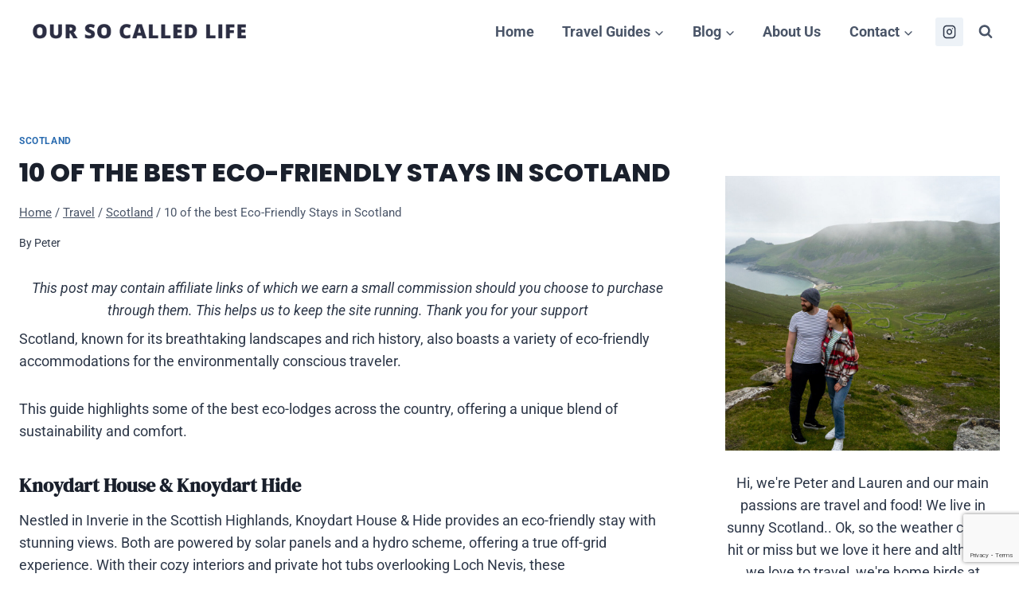

--- FILE ---
content_type: text/html; charset=utf-8
request_url: https://www.google.com/recaptcha/api2/anchor?ar=1&k=6Le-lyYqAAAAALIjzyb4pPUI-jDMQnANceaN17H8&co=aHR0cHM6Ly93d3cub3Vyc29jYWxsZWRsaWZlLmNvLnVrOjQ0Mw..&hl=en&v=9TiwnJFHeuIw_s0wSd3fiKfN&size=invisible&anchor-ms=20000&execute-ms=30000&cb=z39iasf12j38
body_size: 48306
content:
<!DOCTYPE HTML><html dir="ltr" lang="en"><head><meta http-equiv="Content-Type" content="text/html; charset=UTF-8">
<meta http-equiv="X-UA-Compatible" content="IE=edge">
<title>reCAPTCHA</title>
<style type="text/css">
/* cyrillic-ext */
@font-face {
  font-family: 'Roboto';
  font-style: normal;
  font-weight: 400;
  font-stretch: 100%;
  src: url(//fonts.gstatic.com/s/roboto/v48/KFO7CnqEu92Fr1ME7kSn66aGLdTylUAMa3GUBHMdazTgWw.woff2) format('woff2');
  unicode-range: U+0460-052F, U+1C80-1C8A, U+20B4, U+2DE0-2DFF, U+A640-A69F, U+FE2E-FE2F;
}
/* cyrillic */
@font-face {
  font-family: 'Roboto';
  font-style: normal;
  font-weight: 400;
  font-stretch: 100%;
  src: url(//fonts.gstatic.com/s/roboto/v48/KFO7CnqEu92Fr1ME7kSn66aGLdTylUAMa3iUBHMdazTgWw.woff2) format('woff2');
  unicode-range: U+0301, U+0400-045F, U+0490-0491, U+04B0-04B1, U+2116;
}
/* greek-ext */
@font-face {
  font-family: 'Roboto';
  font-style: normal;
  font-weight: 400;
  font-stretch: 100%;
  src: url(//fonts.gstatic.com/s/roboto/v48/KFO7CnqEu92Fr1ME7kSn66aGLdTylUAMa3CUBHMdazTgWw.woff2) format('woff2');
  unicode-range: U+1F00-1FFF;
}
/* greek */
@font-face {
  font-family: 'Roboto';
  font-style: normal;
  font-weight: 400;
  font-stretch: 100%;
  src: url(//fonts.gstatic.com/s/roboto/v48/KFO7CnqEu92Fr1ME7kSn66aGLdTylUAMa3-UBHMdazTgWw.woff2) format('woff2');
  unicode-range: U+0370-0377, U+037A-037F, U+0384-038A, U+038C, U+038E-03A1, U+03A3-03FF;
}
/* math */
@font-face {
  font-family: 'Roboto';
  font-style: normal;
  font-weight: 400;
  font-stretch: 100%;
  src: url(//fonts.gstatic.com/s/roboto/v48/KFO7CnqEu92Fr1ME7kSn66aGLdTylUAMawCUBHMdazTgWw.woff2) format('woff2');
  unicode-range: U+0302-0303, U+0305, U+0307-0308, U+0310, U+0312, U+0315, U+031A, U+0326-0327, U+032C, U+032F-0330, U+0332-0333, U+0338, U+033A, U+0346, U+034D, U+0391-03A1, U+03A3-03A9, U+03B1-03C9, U+03D1, U+03D5-03D6, U+03F0-03F1, U+03F4-03F5, U+2016-2017, U+2034-2038, U+203C, U+2040, U+2043, U+2047, U+2050, U+2057, U+205F, U+2070-2071, U+2074-208E, U+2090-209C, U+20D0-20DC, U+20E1, U+20E5-20EF, U+2100-2112, U+2114-2115, U+2117-2121, U+2123-214F, U+2190, U+2192, U+2194-21AE, U+21B0-21E5, U+21F1-21F2, U+21F4-2211, U+2213-2214, U+2216-22FF, U+2308-230B, U+2310, U+2319, U+231C-2321, U+2336-237A, U+237C, U+2395, U+239B-23B7, U+23D0, U+23DC-23E1, U+2474-2475, U+25AF, U+25B3, U+25B7, U+25BD, U+25C1, U+25CA, U+25CC, U+25FB, U+266D-266F, U+27C0-27FF, U+2900-2AFF, U+2B0E-2B11, U+2B30-2B4C, U+2BFE, U+3030, U+FF5B, U+FF5D, U+1D400-1D7FF, U+1EE00-1EEFF;
}
/* symbols */
@font-face {
  font-family: 'Roboto';
  font-style: normal;
  font-weight: 400;
  font-stretch: 100%;
  src: url(//fonts.gstatic.com/s/roboto/v48/KFO7CnqEu92Fr1ME7kSn66aGLdTylUAMaxKUBHMdazTgWw.woff2) format('woff2');
  unicode-range: U+0001-000C, U+000E-001F, U+007F-009F, U+20DD-20E0, U+20E2-20E4, U+2150-218F, U+2190, U+2192, U+2194-2199, U+21AF, U+21E6-21F0, U+21F3, U+2218-2219, U+2299, U+22C4-22C6, U+2300-243F, U+2440-244A, U+2460-24FF, U+25A0-27BF, U+2800-28FF, U+2921-2922, U+2981, U+29BF, U+29EB, U+2B00-2BFF, U+4DC0-4DFF, U+FFF9-FFFB, U+10140-1018E, U+10190-1019C, U+101A0, U+101D0-101FD, U+102E0-102FB, U+10E60-10E7E, U+1D2C0-1D2D3, U+1D2E0-1D37F, U+1F000-1F0FF, U+1F100-1F1AD, U+1F1E6-1F1FF, U+1F30D-1F30F, U+1F315, U+1F31C, U+1F31E, U+1F320-1F32C, U+1F336, U+1F378, U+1F37D, U+1F382, U+1F393-1F39F, U+1F3A7-1F3A8, U+1F3AC-1F3AF, U+1F3C2, U+1F3C4-1F3C6, U+1F3CA-1F3CE, U+1F3D4-1F3E0, U+1F3ED, U+1F3F1-1F3F3, U+1F3F5-1F3F7, U+1F408, U+1F415, U+1F41F, U+1F426, U+1F43F, U+1F441-1F442, U+1F444, U+1F446-1F449, U+1F44C-1F44E, U+1F453, U+1F46A, U+1F47D, U+1F4A3, U+1F4B0, U+1F4B3, U+1F4B9, U+1F4BB, U+1F4BF, U+1F4C8-1F4CB, U+1F4D6, U+1F4DA, U+1F4DF, U+1F4E3-1F4E6, U+1F4EA-1F4ED, U+1F4F7, U+1F4F9-1F4FB, U+1F4FD-1F4FE, U+1F503, U+1F507-1F50B, U+1F50D, U+1F512-1F513, U+1F53E-1F54A, U+1F54F-1F5FA, U+1F610, U+1F650-1F67F, U+1F687, U+1F68D, U+1F691, U+1F694, U+1F698, U+1F6AD, U+1F6B2, U+1F6B9-1F6BA, U+1F6BC, U+1F6C6-1F6CF, U+1F6D3-1F6D7, U+1F6E0-1F6EA, U+1F6F0-1F6F3, U+1F6F7-1F6FC, U+1F700-1F7FF, U+1F800-1F80B, U+1F810-1F847, U+1F850-1F859, U+1F860-1F887, U+1F890-1F8AD, U+1F8B0-1F8BB, U+1F8C0-1F8C1, U+1F900-1F90B, U+1F93B, U+1F946, U+1F984, U+1F996, U+1F9E9, U+1FA00-1FA6F, U+1FA70-1FA7C, U+1FA80-1FA89, U+1FA8F-1FAC6, U+1FACE-1FADC, U+1FADF-1FAE9, U+1FAF0-1FAF8, U+1FB00-1FBFF;
}
/* vietnamese */
@font-face {
  font-family: 'Roboto';
  font-style: normal;
  font-weight: 400;
  font-stretch: 100%;
  src: url(//fonts.gstatic.com/s/roboto/v48/KFO7CnqEu92Fr1ME7kSn66aGLdTylUAMa3OUBHMdazTgWw.woff2) format('woff2');
  unicode-range: U+0102-0103, U+0110-0111, U+0128-0129, U+0168-0169, U+01A0-01A1, U+01AF-01B0, U+0300-0301, U+0303-0304, U+0308-0309, U+0323, U+0329, U+1EA0-1EF9, U+20AB;
}
/* latin-ext */
@font-face {
  font-family: 'Roboto';
  font-style: normal;
  font-weight: 400;
  font-stretch: 100%;
  src: url(//fonts.gstatic.com/s/roboto/v48/KFO7CnqEu92Fr1ME7kSn66aGLdTylUAMa3KUBHMdazTgWw.woff2) format('woff2');
  unicode-range: U+0100-02BA, U+02BD-02C5, U+02C7-02CC, U+02CE-02D7, U+02DD-02FF, U+0304, U+0308, U+0329, U+1D00-1DBF, U+1E00-1E9F, U+1EF2-1EFF, U+2020, U+20A0-20AB, U+20AD-20C0, U+2113, U+2C60-2C7F, U+A720-A7FF;
}
/* latin */
@font-face {
  font-family: 'Roboto';
  font-style: normal;
  font-weight: 400;
  font-stretch: 100%;
  src: url(//fonts.gstatic.com/s/roboto/v48/KFO7CnqEu92Fr1ME7kSn66aGLdTylUAMa3yUBHMdazQ.woff2) format('woff2');
  unicode-range: U+0000-00FF, U+0131, U+0152-0153, U+02BB-02BC, U+02C6, U+02DA, U+02DC, U+0304, U+0308, U+0329, U+2000-206F, U+20AC, U+2122, U+2191, U+2193, U+2212, U+2215, U+FEFF, U+FFFD;
}
/* cyrillic-ext */
@font-face {
  font-family: 'Roboto';
  font-style: normal;
  font-weight: 500;
  font-stretch: 100%;
  src: url(//fonts.gstatic.com/s/roboto/v48/KFO7CnqEu92Fr1ME7kSn66aGLdTylUAMa3GUBHMdazTgWw.woff2) format('woff2');
  unicode-range: U+0460-052F, U+1C80-1C8A, U+20B4, U+2DE0-2DFF, U+A640-A69F, U+FE2E-FE2F;
}
/* cyrillic */
@font-face {
  font-family: 'Roboto';
  font-style: normal;
  font-weight: 500;
  font-stretch: 100%;
  src: url(//fonts.gstatic.com/s/roboto/v48/KFO7CnqEu92Fr1ME7kSn66aGLdTylUAMa3iUBHMdazTgWw.woff2) format('woff2');
  unicode-range: U+0301, U+0400-045F, U+0490-0491, U+04B0-04B1, U+2116;
}
/* greek-ext */
@font-face {
  font-family: 'Roboto';
  font-style: normal;
  font-weight: 500;
  font-stretch: 100%;
  src: url(//fonts.gstatic.com/s/roboto/v48/KFO7CnqEu92Fr1ME7kSn66aGLdTylUAMa3CUBHMdazTgWw.woff2) format('woff2');
  unicode-range: U+1F00-1FFF;
}
/* greek */
@font-face {
  font-family: 'Roboto';
  font-style: normal;
  font-weight: 500;
  font-stretch: 100%;
  src: url(//fonts.gstatic.com/s/roboto/v48/KFO7CnqEu92Fr1ME7kSn66aGLdTylUAMa3-UBHMdazTgWw.woff2) format('woff2');
  unicode-range: U+0370-0377, U+037A-037F, U+0384-038A, U+038C, U+038E-03A1, U+03A3-03FF;
}
/* math */
@font-face {
  font-family: 'Roboto';
  font-style: normal;
  font-weight: 500;
  font-stretch: 100%;
  src: url(//fonts.gstatic.com/s/roboto/v48/KFO7CnqEu92Fr1ME7kSn66aGLdTylUAMawCUBHMdazTgWw.woff2) format('woff2');
  unicode-range: U+0302-0303, U+0305, U+0307-0308, U+0310, U+0312, U+0315, U+031A, U+0326-0327, U+032C, U+032F-0330, U+0332-0333, U+0338, U+033A, U+0346, U+034D, U+0391-03A1, U+03A3-03A9, U+03B1-03C9, U+03D1, U+03D5-03D6, U+03F0-03F1, U+03F4-03F5, U+2016-2017, U+2034-2038, U+203C, U+2040, U+2043, U+2047, U+2050, U+2057, U+205F, U+2070-2071, U+2074-208E, U+2090-209C, U+20D0-20DC, U+20E1, U+20E5-20EF, U+2100-2112, U+2114-2115, U+2117-2121, U+2123-214F, U+2190, U+2192, U+2194-21AE, U+21B0-21E5, U+21F1-21F2, U+21F4-2211, U+2213-2214, U+2216-22FF, U+2308-230B, U+2310, U+2319, U+231C-2321, U+2336-237A, U+237C, U+2395, U+239B-23B7, U+23D0, U+23DC-23E1, U+2474-2475, U+25AF, U+25B3, U+25B7, U+25BD, U+25C1, U+25CA, U+25CC, U+25FB, U+266D-266F, U+27C0-27FF, U+2900-2AFF, U+2B0E-2B11, U+2B30-2B4C, U+2BFE, U+3030, U+FF5B, U+FF5D, U+1D400-1D7FF, U+1EE00-1EEFF;
}
/* symbols */
@font-face {
  font-family: 'Roboto';
  font-style: normal;
  font-weight: 500;
  font-stretch: 100%;
  src: url(//fonts.gstatic.com/s/roboto/v48/KFO7CnqEu92Fr1ME7kSn66aGLdTylUAMaxKUBHMdazTgWw.woff2) format('woff2');
  unicode-range: U+0001-000C, U+000E-001F, U+007F-009F, U+20DD-20E0, U+20E2-20E4, U+2150-218F, U+2190, U+2192, U+2194-2199, U+21AF, U+21E6-21F0, U+21F3, U+2218-2219, U+2299, U+22C4-22C6, U+2300-243F, U+2440-244A, U+2460-24FF, U+25A0-27BF, U+2800-28FF, U+2921-2922, U+2981, U+29BF, U+29EB, U+2B00-2BFF, U+4DC0-4DFF, U+FFF9-FFFB, U+10140-1018E, U+10190-1019C, U+101A0, U+101D0-101FD, U+102E0-102FB, U+10E60-10E7E, U+1D2C0-1D2D3, U+1D2E0-1D37F, U+1F000-1F0FF, U+1F100-1F1AD, U+1F1E6-1F1FF, U+1F30D-1F30F, U+1F315, U+1F31C, U+1F31E, U+1F320-1F32C, U+1F336, U+1F378, U+1F37D, U+1F382, U+1F393-1F39F, U+1F3A7-1F3A8, U+1F3AC-1F3AF, U+1F3C2, U+1F3C4-1F3C6, U+1F3CA-1F3CE, U+1F3D4-1F3E0, U+1F3ED, U+1F3F1-1F3F3, U+1F3F5-1F3F7, U+1F408, U+1F415, U+1F41F, U+1F426, U+1F43F, U+1F441-1F442, U+1F444, U+1F446-1F449, U+1F44C-1F44E, U+1F453, U+1F46A, U+1F47D, U+1F4A3, U+1F4B0, U+1F4B3, U+1F4B9, U+1F4BB, U+1F4BF, U+1F4C8-1F4CB, U+1F4D6, U+1F4DA, U+1F4DF, U+1F4E3-1F4E6, U+1F4EA-1F4ED, U+1F4F7, U+1F4F9-1F4FB, U+1F4FD-1F4FE, U+1F503, U+1F507-1F50B, U+1F50D, U+1F512-1F513, U+1F53E-1F54A, U+1F54F-1F5FA, U+1F610, U+1F650-1F67F, U+1F687, U+1F68D, U+1F691, U+1F694, U+1F698, U+1F6AD, U+1F6B2, U+1F6B9-1F6BA, U+1F6BC, U+1F6C6-1F6CF, U+1F6D3-1F6D7, U+1F6E0-1F6EA, U+1F6F0-1F6F3, U+1F6F7-1F6FC, U+1F700-1F7FF, U+1F800-1F80B, U+1F810-1F847, U+1F850-1F859, U+1F860-1F887, U+1F890-1F8AD, U+1F8B0-1F8BB, U+1F8C0-1F8C1, U+1F900-1F90B, U+1F93B, U+1F946, U+1F984, U+1F996, U+1F9E9, U+1FA00-1FA6F, U+1FA70-1FA7C, U+1FA80-1FA89, U+1FA8F-1FAC6, U+1FACE-1FADC, U+1FADF-1FAE9, U+1FAF0-1FAF8, U+1FB00-1FBFF;
}
/* vietnamese */
@font-face {
  font-family: 'Roboto';
  font-style: normal;
  font-weight: 500;
  font-stretch: 100%;
  src: url(//fonts.gstatic.com/s/roboto/v48/KFO7CnqEu92Fr1ME7kSn66aGLdTylUAMa3OUBHMdazTgWw.woff2) format('woff2');
  unicode-range: U+0102-0103, U+0110-0111, U+0128-0129, U+0168-0169, U+01A0-01A1, U+01AF-01B0, U+0300-0301, U+0303-0304, U+0308-0309, U+0323, U+0329, U+1EA0-1EF9, U+20AB;
}
/* latin-ext */
@font-face {
  font-family: 'Roboto';
  font-style: normal;
  font-weight: 500;
  font-stretch: 100%;
  src: url(//fonts.gstatic.com/s/roboto/v48/KFO7CnqEu92Fr1ME7kSn66aGLdTylUAMa3KUBHMdazTgWw.woff2) format('woff2');
  unicode-range: U+0100-02BA, U+02BD-02C5, U+02C7-02CC, U+02CE-02D7, U+02DD-02FF, U+0304, U+0308, U+0329, U+1D00-1DBF, U+1E00-1E9F, U+1EF2-1EFF, U+2020, U+20A0-20AB, U+20AD-20C0, U+2113, U+2C60-2C7F, U+A720-A7FF;
}
/* latin */
@font-face {
  font-family: 'Roboto';
  font-style: normal;
  font-weight: 500;
  font-stretch: 100%;
  src: url(//fonts.gstatic.com/s/roboto/v48/KFO7CnqEu92Fr1ME7kSn66aGLdTylUAMa3yUBHMdazQ.woff2) format('woff2');
  unicode-range: U+0000-00FF, U+0131, U+0152-0153, U+02BB-02BC, U+02C6, U+02DA, U+02DC, U+0304, U+0308, U+0329, U+2000-206F, U+20AC, U+2122, U+2191, U+2193, U+2212, U+2215, U+FEFF, U+FFFD;
}
/* cyrillic-ext */
@font-face {
  font-family: 'Roboto';
  font-style: normal;
  font-weight: 900;
  font-stretch: 100%;
  src: url(//fonts.gstatic.com/s/roboto/v48/KFO7CnqEu92Fr1ME7kSn66aGLdTylUAMa3GUBHMdazTgWw.woff2) format('woff2');
  unicode-range: U+0460-052F, U+1C80-1C8A, U+20B4, U+2DE0-2DFF, U+A640-A69F, U+FE2E-FE2F;
}
/* cyrillic */
@font-face {
  font-family: 'Roboto';
  font-style: normal;
  font-weight: 900;
  font-stretch: 100%;
  src: url(//fonts.gstatic.com/s/roboto/v48/KFO7CnqEu92Fr1ME7kSn66aGLdTylUAMa3iUBHMdazTgWw.woff2) format('woff2');
  unicode-range: U+0301, U+0400-045F, U+0490-0491, U+04B0-04B1, U+2116;
}
/* greek-ext */
@font-face {
  font-family: 'Roboto';
  font-style: normal;
  font-weight: 900;
  font-stretch: 100%;
  src: url(//fonts.gstatic.com/s/roboto/v48/KFO7CnqEu92Fr1ME7kSn66aGLdTylUAMa3CUBHMdazTgWw.woff2) format('woff2');
  unicode-range: U+1F00-1FFF;
}
/* greek */
@font-face {
  font-family: 'Roboto';
  font-style: normal;
  font-weight: 900;
  font-stretch: 100%;
  src: url(//fonts.gstatic.com/s/roboto/v48/KFO7CnqEu92Fr1ME7kSn66aGLdTylUAMa3-UBHMdazTgWw.woff2) format('woff2');
  unicode-range: U+0370-0377, U+037A-037F, U+0384-038A, U+038C, U+038E-03A1, U+03A3-03FF;
}
/* math */
@font-face {
  font-family: 'Roboto';
  font-style: normal;
  font-weight: 900;
  font-stretch: 100%;
  src: url(//fonts.gstatic.com/s/roboto/v48/KFO7CnqEu92Fr1ME7kSn66aGLdTylUAMawCUBHMdazTgWw.woff2) format('woff2');
  unicode-range: U+0302-0303, U+0305, U+0307-0308, U+0310, U+0312, U+0315, U+031A, U+0326-0327, U+032C, U+032F-0330, U+0332-0333, U+0338, U+033A, U+0346, U+034D, U+0391-03A1, U+03A3-03A9, U+03B1-03C9, U+03D1, U+03D5-03D6, U+03F0-03F1, U+03F4-03F5, U+2016-2017, U+2034-2038, U+203C, U+2040, U+2043, U+2047, U+2050, U+2057, U+205F, U+2070-2071, U+2074-208E, U+2090-209C, U+20D0-20DC, U+20E1, U+20E5-20EF, U+2100-2112, U+2114-2115, U+2117-2121, U+2123-214F, U+2190, U+2192, U+2194-21AE, U+21B0-21E5, U+21F1-21F2, U+21F4-2211, U+2213-2214, U+2216-22FF, U+2308-230B, U+2310, U+2319, U+231C-2321, U+2336-237A, U+237C, U+2395, U+239B-23B7, U+23D0, U+23DC-23E1, U+2474-2475, U+25AF, U+25B3, U+25B7, U+25BD, U+25C1, U+25CA, U+25CC, U+25FB, U+266D-266F, U+27C0-27FF, U+2900-2AFF, U+2B0E-2B11, U+2B30-2B4C, U+2BFE, U+3030, U+FF5B, U+FF5D, U+1D400-1D7FF, U+1EE00-1EEFF;
}
/* symbols */
@font-face {
  font-family: 'Roboto';
  font-style: normal;
  font-weight: 900;
  font-stretch: 100%;
  src: url(//fonts.gstatic.com/s/roboto/v48/KFO7CnqEu92Fr1ME7kSn66aGLdTylUAMaxKUBHMdazTgWw.woff2) format('woff2');
  unicode-range: U+0001-000C, U+000E-001F, U+007F-009F, U+20DD-20E0, U+20E2-20E4, U+2150-218F, U+2190, U+2192, U+2194-2199, U+21AF, U+21E6-21F0, U+21F3, U+2218-2219, U+2299, U+22C4-22C6, U+2300-243F, U+2440-244A, U+2460-24FF, U+25A0-27BF, U+2800-28FF, U+2921-2922, U+2981, U+29BF, U+29EB, U+2B00-2BFF, U+4DC0-4DFF, U+FFF9-FFFB, U+10140-1018E, U+10190-1019C, U+101A0, U+101D0-101FD, U+102E0-102FB, U+10E60-10E7E, U+1D2C0-1D2D3, U+1D2E0-1D37F, U+1F000-1F0FF, U+1F100-1F1AD, U+1F1E6-1F1FF, U+1F30D-1F30F, U+1F315, U+1F31C, U+1F31E, U+1F320-1F32C, U+1F336, U+1F378, U+1F37D, U+1F382, U+1F393-1F39F, U+1F3A7-1F3A8, U+1F3AC-1F3AF, U+1F3C2, U+1F3C4-1F3C6, U+1F3CA-1F3CE, U+1F3D4-1F3E0, U+1F3ED, U+1F3F1-1F3F3, U+1F3F5-1F3F7, U+1F408, U+1F415, U+1F41F, U+1F426, U+1F43F, U+1F441-1F442, U+1F444, U+1F446-1F449, U+1F44C-1F44E, U+1F453, U+1F46A, U+1F47D, U+1F4A3, U+1F4B0, U+1F4B3, U+1F4B9, U+1F4BB, U+1F4BF, U+1F4C8-1F4CB, U+1F4D6, U+1F4DA, U+1F4DF, U+1F4E3-1F4E6, U+1F4EA-1F4ED, U+1F4F7, U+1F4F9-1F4FB, U+1F4FD-1F4FE, U+1F503, U+1F507-1F50B, U+1F50D, U+1F512-1F513, U+1F53E-1F54A, U+1F54F-1F5FA, U+1F610, U+1F650-1F67F, U+1F687, U+1F68D, U+1F691, U+1F694, U+1F698, U+1F6AD, U+1F6B2, U+1F6B9-1F6BA, U+1F6BC, U+1F6C6-1F6CF, U+1F6D3-1F6D7, U+1F6E0-1F6EA, U+1F6F0-1F6F3, U+1F6F7-1F6FC, U+1F700-1F7FF, U+1F800-1F80B, U+1F810-1F847, U+1F850-1F859, U+1F860-1F887, U+1F890-1F8AD, U+1F8B0-1F8BB, U+1F8C0-1F8C1, U+1F900-1F90B, U+1F93B, U+1F946, U+1F984, U+1F996, U+1F9E9, U+1FA00-1FA6F, U+1FA70-1FA7C, U+1FA80-1FA89, U+1FA8F-1FAC6, U+1FACE-1FADC, U+1FADF-1FAE9, U+1FAF0-1FAF8, U+1FB00-1FBFF;
}
/* vietnamese */
@font-face {
  font-family: 'Roboto';
  font-style: normal;
  font-weight: 900;
  font-stretch: 100%;
  src: url(//fonts.gstatic.com/s/roboto/v48/KFO7CnqEu92Fr1ME7kSn66aGLdTylUAMa3OUBHMdazTgWw.woff2) format('woff2');
  unicode-range: U+0102-0103, U+0110-0111, U+0128-0129, U+0168-0169, U+01A0-01A1, U+01AF-01B0, U+0300-0301, U+0303-0304, U+0308-0309, U+0323, U+0329, U+1EA0-1EF9, U+20AB;
}
/* latin-ext */
@font-face {
  font-family: 'Roboto';
  font-style: normal;
  font-weight: 900;
  font-stretch: 100%;
  src: url(//fonts.gstatic.com/s/roboto/v48/KFO7CnqEu92Fr1ME7kSn66aGLdTylUAMa3KUBHMdazTgWw.woff2) format('woff2');
  unicode-range: U+0100-02BA, U+02BD-02C5, U+02C7-02CC, U+02CE-02D7, U+02DD-02FF, U+0304, U+0308, U+0329, U+1D00-1DBF, U+1E00-1E9F, U+1EF2-1EFF, U+2020, U+20A0-20AB, U+20AD-20C0, U+2113, U+2C60-2C7F, U+A720-A7FF;
}
/* latin */
@font-face {
  font-family: 'Roboto';
  font-style: normal;
  font-weight: 900;
  font-stretch: 100%;
  src: url(//fonts.gstatic.com/s/roboto/v48/KFO7CnqEu92Fr1ME7kSn66aGLdTylUAMa3yUBHMdazQ.woff2) format('woff2');
  unicode-range: U+0000-00FF, U+0131, U+0152-0153, U+02BB-02BC, U+02C6, U+02DA, U+02DC, U+0304, U+0308, U+0329, U+2000-206F, U+20AC, U+2122, U+2191, U+2193, U+2212, U+2215, U+FEFF, U+FFFD;
}

</style>
<link rel="stylesheet" type="text/css" href="https://www.gstatic.com/recaptcha/releases/9TiwnJFHeuIw_s0wSd3fiKfN/styles__ltr.css">
<script nonce="_JMZH4IvpqITxkTyLsgIQA" type="text/javascript">window['__recaptcha_api'] = 'https://www.google.com/recaptcha/api2/';</script>
<script type="text/javascript" src="https://www.gstatic.com/recaptcha/releases/9TiwnJFHeuIw_s0wSd3fiKfN/recaptcha__en.js" nonce="_JMZH4IvpqITxkTyLsgIQA">
      
    </script></head>
<body><div id="rc-anchor-alert" class="rc-anchor-alert"></div>
<input type="hidden" id="recaptcha-token" value="[base64]">
<script type="text/javascript" nonce="_JMZH4IvpqITxkTyLsgIQA">
      recaptcha.anchor.Main.init("[\x22ainput\x22,[\x22bgdata\x22,\x22\x22,\[base64]/[base64]/UltIKytdPWE6KGE8MjA0OD9SW0grK109YT4+NnwxOTI6KChhJjY0NTEyKT09NTUyOTYmJnErMTxoLmxlbmd0aCYmKGguY2hhckNvZGVBdChxKzEpJjY0NTEyKT09NTYzMjA/[base64]/MjU1OlI/[base64]/[base64]/[base64]/[base64]/[base64]/[base64]/[base64]/[base64]/[base64]/[base64]\x22,\[base64]\\u003d\\u003d\x22,\x22wrTCszzDijhrCsKsw7nDnsK6wrJvLjjDvwrDtMKFwpRVwp4lw6VVwr8iwpsIeBDCtRBbZjcoGsKKTF/DuMO3KXbCoXMbBl5yw44hwrDCoiE/wogUEQzCnzVhw5vDgzVmw5LDvVHDjxAsPsOnw5nDrGU/woDDjm9Nw51/JcKTccKec8KUIMK6M8KfKWVsw7N+w6bDkwkZBiAQwoHCpsKpOAZdwq3Dq1k5wqk5w5HCkDPCsxnCqhjDicOhYMK7w7NewrYMw7giMcOqwqXCh0McYsO4WnrDg0DDtsOifz/[base64]/Cn8KqLsOkPsK3w4J5Q23Cng3CllV3wqx6A8KIw47DvsKmK8KnSnfDo8OOScOvNMKBFW3Cm8Ovw6jCggbDqQVvwrIoasKWwqoAw6HCrcOTCRDCjcOKwoEBPTZEw6ExTA1Aw6ZfdcOXwpjDm8Osa0EfCg7DicKqw5nDhFLCmcOeWsKTKH/DvMKoGVDCuARmJSVUVcKTwr/[base64]/DrVvDvsO3wp3DsMK/IcKhRG5Ww5PDvzQFOsKMwpk1wrBAw4xkGw0hdcKlw6ZZNC18w5prw6TDmn4+fMO2dTQaJHzCtnfDvDN6wrlhw4bDk8OsP8KIel1AesOqFsO8wrYkwpl/[base64]/HU3CilHCn0jCvE4PwrLDlMOew5UJwp3CnsKHasOdwrBYw5jCuMKaw5/[base64]/[base64]/CpAMSwqPDpxjCrV49VMOVwoUNw63CgkpgNkDDvsKpw5FFL8Kvw7zDo8OtCcO7w74gfg/[base64]/W3fCogfDm1vCuBRKbcO2UcOfwq7DicOdwr9gwo9mXkpLGsO9wok+OcOvcQ3CrcKTXGfDvgwzVkxfLX/[base64]/w60PWsKZTcKRWsOYW8OqbjzCpEZBwqvDpMOGwrXCvRJmUMKxZUcyUMO9w6F6woRyHmjDriB6w49ew4vCu8Kww7kxA8OSwrjDkMOaAlrClcKHw605w4RQw6IeE8Kqw7MxwodbBA/[base64]/Ch3FbwoDDojzCn8OOCjsgwozCtsOVw6PDoAXDrMODMsONJCIRNhFmZ8OeworDj0VTYxjCrsORwp3Dj8K/ZMKcw4xZYyXCsMOTbzUqwrnCvcOjw7Vqw58bw5/CpMOTS3k/TsOJPsODw5/CuMObdcKew4gYF8K5wqzDuzpRW8K5ScOPXsKmCsKycgjDr8OlekJpOhgWwohIFBcIDcK4wrdrdSNrw4dKw4XCpg3DqVZ2woJkbGjCiMKzwrNvJsO0wowkw67Dr1DCpWh+IWnCucK1CsOZNmrDq23DmRwpw73Cv25tbcK0wodnFhDDoMOrwqPDscOpw6/CjMOaaMOaHsKcbcO6dsOiwpFFYsKKTCsKwp/DgWzDvMKPXsO9w44UQMOaesOhw7J6w7MXwovCmsK1BCPDqxjCqB0IwprDinnCt8OzQcKXwrYdTsKcACRBw5ENdsOsVD4+bXtawq/Ck8KBw7jDkVgBXMKCwoRmE2nCrj49WMOPcMKwwoxEwrwfw4pewpfCqsK3EsOoDMOjw5XDgRrDpmYjw6DChMKoWcKfUMK9VMK4EsO0AMODQsKBLXJsZ8K3ew17SQBtwpFeaMOdw5vCt8K/wpTChmLChyrDnsOTEsKNc1s3wqsWL29/EcKgwqADFcK7worCg8OuDgQ6Q8Kqw6rCjXJXw5jClVjDpHZ4wrVCPh4aw4zDnkBHIELCsDVJw7fDrwzCrn5Jw5RXF8Obw6HDiATCicK+wpcRwq7CiBhQwpJrVMO5YsKrXsKYHFHDpx8YK0E/OcO6XzQpw73CvBzDqsKdwofDqMOFSiBww7dOw4oDJlELw7XDoyXCgcKyYkjDriDClkrCmMKdQFEMPU03wo3CtMOeMsKzwr/CkcKBBcK0W8OuARrDtcOjHVzCocOsYQRjw5EGTjQQwpgBwr4XLMOpwqcxw4jCkcOfwrwQOHbCgFRGPHbDuXvDpcK/w43DnsOpJcOhwrfDiUlBw4cJZ8Kvw4pWWyTCosKXQMKlw6oSwo8HBnkTPsKlw4HChMKINcKce8KNwp/DqgI0w4TChMKWA8KwEhDDgU0Mw6jDucK7w7fCi8KFw6R+LsOFw5sHEMKPFngyw7/DtzcAb148FhjDgVbDkhJwWBfCisO9w6VKSsK2ADQYw4EudsOhwqx0w7HDmjA+WcKpwp5kFsOnw7k1SWVRw744wroCwrjDi8Kuw6PDr1FHwpcYw7DDqF4+d8Omw58sB8KvYRTCuAvCs3coYcKpe1DCoxR0JcK/LMKDw6DCrUfDrnELw6JWwrlMwrBaw5fCkMK2w7nCn8KHPxLDpzh1bURUVEBcwq4cwowrwowFw6YhA13Cs0XCusO3wpw7w7ohw7rDgkNDwpXDrzDCmMKSw6rCtQnDr0jCisKeHT9ocMKVw7p/[base64]/IcKFWXkJHMKSw47Cnw7DoAgZwrLChsOmwrnDscK4w7XDqcKtw74TwoTCm8OGBsKIwqTDoCtQwrB4D1rCpMK8w4vDucK8HMOOW1jDlsO6cT/CpRjDjsKgwr09B8ODwpjDmnbCpMOYN1xVPMKsQcOPwrzDq8KdwrM8wqTDmk1Hw4TDqMKAwq9CTsOQDsOudErCvcOlIMKCwps/MUUHQcKyw5xCw6FdCMKDDcKHw67CgS7Du8KsF8OaTXLDrMOCQsK9NsKfw7BQworCl8OPWA8uVsOEcgcuw4xjwpZsWiwmZMO8UkNkc8KlAgvDmF7CjMKNw7RFw7/CvMK0w4fCssKSKWoLwoZ5aMK1JhHDnMKhw6NSIB5IwqHCkAXDghAZF8Oewrt7wrNpY8O8W8Klw4fChFFoKnpyF3HDsWbCik7CosOCwoPDuMK0FcKHAVJCwqXDhiYYE8K/w6rCgBYrMU7Cmw10wqtAI8KdPx/[base64]/G8Kzw7pew7cjegrDvsOCwqfDoCUYw6bCpUURw4nDl0sqwoDDiF9Lwr1GLyjCq3TCmMKswrbCosOHwpZTw5vDmsKYXWXCoMKpKsK4wpdiwocvw4fCiQQLwr5awoXDsC1/[base64]/DosKrwpMvfEYfw4wifU3Co8Oawp/CiC/DrsK9IcOMEsOGw5QEeMOibAsqMF0pXhvDjyrDscOzXsKJw7PDrMKWd1PDvcO/bwLDmMKqBxl4HMK4aMOTwqPDmxTCncOtw43CqcOxwp7DiHdcdhQuwpcLZxrDq8K6w6oTw5MMw74xwpnDgsKjInEbw4xzwqfCpUfDhMOCKcOqDcO0wqjDuMKEbX4Kwo4XTyotGMOWw7bCuBLDjMKtwq04TMKKCQJnw7PDuV/DvBTCqGrCrcOgwpl3CcOVwqbCq8KpTsKPwqVkw5HCsmDDsMOQdMKxwpMHwptFdX4fwoHClMOEdBNjwrB4wpbCoXJjwql4EgJtw7h/w6TCksOEF2huXQ7DssKawo5JQcOxw5fDl8OSR8KlZsOBUcOrYjfCg8Ktw4rDl8OwCwcHdXfCsG5kwqvClhTCtMOlHsOuDMOFcmRUdcKkwqfCl8Kjw7cFc8O4OMKzJsOUMsOPw69bw70Hwq7CgG4Nw5/DlUB0w67CmDFHwrTCkWJGKVliWsOrw4wbQsOXIcO1VMKFBcKlTzILwoJbVwvDg8Otwr/[base64]/[base64]/CnTTCk8OeNkYeKFfDg8O2WHAPwq/DuzXCn8OYw7gwMFh+wpMdL8OmYsOCw7Evw4MkRMK8w4HClcKVAsK4wq9AIQjDjSpdF8KTVDXCmFw2wr7CtWoVwr9/GcKTQmDCjTvDgsOpSVrCoXguw6Zud8KzVMKAfG57aUrCojLCvMKTZCfCjBjDhjt+J8Kawo8Hw6PCt8ONVwpgXHcBKsK9w5jDusKVwrLDknhaw7JuaSzCtMOPDH/DgcOPw7sWMsOywrvCjx8QeMKqH17DjyjChsK9VzNOw79ZcnLDqCxTwovCsyzCgERHw7xUw6vDolNXDsO+RcOswpUywpUWwoo6wpTDsMKUwqTCtC3DncOVbj/DscKIN8KybAnDgRYrwrMiLsKEw77CssOGw51EwoFewrQHYyHCtX/DvyFQw7/CmMOueMOBOVg2w44dwr3CscKVwqXChMKlw7rCgsKKwoN+w4IyXTB2wo5xS8OBw47Cqj1/Mk8UKsOBw6vDnMO3DR7Cql/DuVE9MMK0wrDDlMOdwqrDvEc+wrXCh8OcWcOSwoEgMiHCtMOlagc/w5XDhk7Dunh1woRgG2BdTyPDsmbCh8OmIAvDisKxwrECeMKCwo7Ch8O+w5DCrsKJwrvCrU7CllnDn8OMY0DDr8OjaQXDmsO5wqvCr0XDqcKfBj/CksKUeMKHwpbCilbClSgBwqgIMUDDgcOcC8KOKMOqU8KieMKdwq0WVVnCrwzDo8KGGMKvw6/Dsy7Di2kqw7nDjMKPw4TCtcKaZjLCgsOrw6YJHxvCmMOvB1FqekjDmMKOEh87QMKsC8KqRsKow7vCo8OrbMO0fMOTwpwnWUnCiMO4wpLCiMOUw44Lwp/DsjRLIsKHBjXCgMO2fC5Tw45ewrpKMMK4w78jw6VZwo3CnGLDncK+R8KJwoJXwrw/w4TCrDwew4fDr1PDh8Okw4VzXnh/wrjDp3xfwqRUPMOnw7zCsEBjw5zDnMKBHcKrATPCnSrDrVtrwoJ+wqweFMO9fGVww6bCvcOAwpzCvcK6w5jChMOYN8KHO8KLwpbCpMOCw5zDtcKydcOrw4AdwpBNSsO8w5zClsOYw6zDmcK6w57ClSljwoHCt2ATGynCrDfCmwMTwq/CpsO2WMOiw6rDo8K5w689dWDCthvCvcKSwq3ChjASwpwkX8Orw7HDosKqw57ChMKSI8OAWMOgw5/DisOPwpXCigTCmks/[base64]/CkgzCpsO3TmYGwp0GwqI2woNbP3Aqwq1Nw6TDi05YGcOXdcKUwoQYUkkmI3nCgR88wpnDmn7DnMKhYkLDhMO4BsOOw7HDt8OKLcOVGcONFHPCvMOnNTFIw6t+V8KMAMKswp/DsghIBULDkEwAw5dowoI0bws7RsKdeMKHwqc/[base64]/Ck8K/OsOlw7ZgQsOZKk7CoTrCk8KLw6DCmlRoScOWw58nPHBhfEbCusOqY2rDhsKtwpgJw7IFeirDrBQ/w6LDlcKcw7XDrMKFw696B3NZLh4WXzLDpcOuWUgjw4vCtFPDmkQqwrdNw6MEwq7Co8Oow6AfwqjCgcO5woDCvRvCkjXDgg5jwpFkM0HCsMOjw4jCjMK7wpvCp8O3QMO+ecOawo/DohrCtsKbw4B9wqjDglFrw7HDgsK4AxQIwo3CpAzDiVzDhcOfwoHDvEIdwqcNwrDCjcObeMKxecOeIVxCAiBISMKsw4tBw64uTHUeQ8OiFnkuAxHDqDh9T8K2KhITIsKDB07CtXXCqUU9w7dBw5XCtMOtw6tlw6HDrjgcLx14w4/CtsOxw6LCvUDDrCTDiMOUw7UYw6/Cihhjwp7CjjnDq8KMwoXDmxs6wrorw653w4PDnF/CqE3Dn0HDrMKGKhXDmsO7wozDt0cLwqw3PcKPwrNOPcKiX8ORw4XCvMOsMGvDisODw4cIw5p+w5/DiAJpc2XDlcO5w7DCvjl3U8Oqwq/DicKHQB/DjcOowrl0CsO2w78rE8K0w4saZsKwSzPCncKxOMOpMUzDhTo8wq4NaWPCgcKIwqHDsMOxw5DDicOsf2ofwofDk8KQwqcUEHzDpcOpYRHDhMOZSxDCg8Odw59WccOAaMK5wpwgXmrDi8Kzw6/DoQXCi8OBw4zDoFPCqcKLwqMUCVJgAlAYwrrDu8OwQAvDuxYFecOtw6xiw4sQw6N9XWnCncOPK1/CqcKWHsOuw6vDtThsw7rDvFhlwqNkwoLDjxLDosKWwohdHMKHwrjDvcKTw7LCssK5wqJ9HATDsghMb8O8wpTCksKkw4vDqsKPw7jChcK5FMOGYGnCmsO+wr4zUlx+AMOOJn3CusK7wozCmcOWdcK9wqnDoEnDisOZwq3DlhRhw77Cu8O/JcOxNsOPeGFxFcKMZjxtGyXCvnJQw5NZISdPBcOPw4nDpHPDuX/[base64]/DkyhlA1tMbj0TwrM3w4/Dr8OXw57CocK9YMKmw6o5wppcwrkTwqPCkcO3wp7DgsOiO8KXEXgLXWh8acO2w79aw7MQwoUHwoTCrT99PnoMNMKDL8K0CQ7CvMO/I2t+wqzDosOPwrzCgTLDgzLClcKywrDCkMKewpBsw4jCicKNw4zDq1R7MMKPwqjDtcKSw5ckf8O/[base64]/DiMOCQB19wrfDoEDCjcO6wprDucOdQwDDqsKtwp7CoCjCn2IewrnDt8Ktwqthw7Eyw6PDvcKrw7zDkwTCh8KTwoHCjEFBwqk6w7cjwprCqcOdBMKEwowhecOaDMKtQivDn8K3wpQowqTCjR/CmBwEdCrCjCM3wpTDogMbUnTChybDpsOTG8KowpEVQDHDmsKpazYkw6jCqsKuw5vCu8KJUsOFwrd5HBXCmsOoaHAcw7XCm0HCiMKmwqjDoGLDklzDgcO3aXttNcOIw6cBCBbDsMKnwr46CX/[base64]/wpgvw5rDtsKIJ8KYwqrDikLClsOwAcO8w7FDw6Qtw4wqcnk0RDTDpBN8UcO3wqkNYm/DkcOlbRxNw6taEsKVEsO2NCUgw4BiKsOQwpXDhcKEVUjDkMOyUV5gwpJxXH5GA8Kqw7HCi1p1b8O3w5zCn8OGwrzDpCDDlsOAw7HDtsKOX8OswoDCrcOMHsOfw6jCssO5w69BYsOjwoJKwpvCoBQbwpUswp5Pw5I/H1bCqDFuw5koQsO5e8OPUcKDw4d0M8K9A8KYwoDCtcKaQ8Ktw6DDqk1zenrCoF3DlkXCvcOEwpIJwokswpN8NsKnwoBkw6BhK1/[base64]/w70cwrHChxYdw7nDtsObwqAkIXHDrMKOLVZUD2LDi8Kkw5QIw6VkSsKoRXfCqnQUdcO/w4TDrUFeFGMSwrXCsTlyw5YkwqTCnDXDg1NIZMKwD3nDn8KOwpkrPTnCo2jDsilwwpfCoMKfc8O5wp0kw7zDn8O1Ai82RMKQw6TCuMO6dsORbWXDnBAFMsKIw43CsxR5w5wUw6MOdUXDqcOyeg/Cv0VaZ8KOwp4cUxfCs1PDo8Okw5LDjAjDrcK0w6JIw7/[base64]/CsRpXw7nDo2wBesObwqsITBzDqFJSw77DicOjwqwHwohqwqDCo8O/wqNTFkvCqS9Fwp5ww73CpcOkbsKRw4jChsK3IT5aw64fMsKLLhXDu2pZV3nCrcK+EG3CqcKnw6DDqA5dwrDCh8OAwqAUw6XDhMOWw7/CnMOTKMKoWkdaDsOKwp8KW17ClcOPwq7CgWzDiMOUw4DCqsKqVGBwfDbChwPCmsKlOyvDlHrDpzTDqcOTw5ZQwoc2w4nCnMKpwr7CpsKMcnjCrcKJwo5CPCBqwp0EY8KmBMKLBMObwpdcworChMOFw6B9fcKcwovDj3M/wrnDhcO9WsKUwpZoRsKKYsOPCcOOU8KMw6XDsnDCtcKkGsK/SDnCpwLDmHMkwodnw4jDtlnCjkvCnMOPfsOIaS3DhcO3ecKXUMKPBALCmcO6wr/DmEMRLcKmFMKuw6bDsjjDvcOTwrjCosKgWMKGw6TCtsKxw6/DnzAmLcKoV8OALwgMbMK+RDjDuWPDjcK8UMK8aMKKw6nCqcKPICTClMKEwqzCt2JYw67CiWtsfcKFbX1jw5fDoFbDpMO3w5fDucOvw6wqdcO2w6LCr8O1JcOiwq1lwpzCgsKaw53ClsKtF0YiwpBBL2zDmg/DrW3CiGDCqUvDj8O0HT4pwrzDsULDsmx2byfCr8K7DMOjworDrcK/[base64]/ChsOSBXfCqMKVFUbCj8KbS3h1w6TDpMO7w7HDuMK+AlYADsKlw41McHFAwqM/CsK/[base64]/CpArCmsKfRnfCi8K7M8KoTsOCw7EKw6MNwr3CoFw9JcOHwq4iUcOQw4LCrcOcO8OHZDzCjsKKKA7ClcOCG8OLw4nDlhjCocOIw5vDq3XCnBHCll7DqCsZwoILw4EJecOxwqAWQw56wqvCli/DqcOuWMK+AynDq8KKw5/[base64]/Cs8OawpEPwrhdwpHDhkrCmm7DnMKgBsKnwogUPR5cccK+RcKZbzhKT31Wf8OOP8OJacO5w6p1CR1zwq/CucOHX8O+TsOcwrXDrcKlwoDCpBTDs1A+KcOfTsO8ZsKjOcOZH8K2w6Y5wr4KwrDDncOtfxdMcMK+wo7CvnTCuWJ/IcKoBz8fKGDDgGE7K0vDj33Dh8OPw5fCkFtiwozCvlwMQ2JrV8O8w545w45Cw7t9JHPCpX0owohlPUDCpg/Dix7DscK+w6vCnCJMDsOkwovDqMOyAlAaXFJzwq4ZTcOiw4bCo1NgwpRVUQ8Yw5V/w53CjxUYZyt0wolCbsOYXsKdwqPDh8KQwqRYw6/CllPDisOAwrhHOsOqwpIpwrsaFg9cwqQ2N8OxKR3DssO4JcOzYMK6BcOgOcOWZjHCpsO+MsO0w6R/Hxwqw5HCvnXDuy/Do8OTGH/Dn340wq11csK1wpwfw6NFRcKHM8OlBywHNhEkw6U6w6LDtAfDghk7w4DCnsOHR1wiSsOfwpDCiFcIw5YDcsOew5HCn8KJwqLDoUTCq1NAfVsqQMKNU8K8Y8KTKsKQwoc/w41bw5NVasOJw4kIeMOpdndwB8O/wpIpw6nCtAgscSVUw5NHw6fCsBJywpHDu8OWYjMFDcKQFFvColbCocOQC8OwAhfDoW/Co8OKVsK3w7gUw5jCvMKvd1bCucOSDWhnwpIvcDTDmAvDgkzDnwLCqGF0wrIWwpUMwpV6w6BswoPCtsOYZcOkCMKTwofChcK4wrtyYcOpFwLCiMKZw4/[base64]/DpMKWf8KMFEVuw6ZTCMKAw6LDisOzw5rCi8KEABYxwrjCqhFcM8KKw6bCng8RFg/DiMOMwrAQw4HDlUFhB8Kxwp/ChjvDsEVFwoHDncOEw4HCvMOvwrg6c8OhWHMVScODclxTaxZ+w4XDmwhiwqh5w5Riw6bDvixMwrPCoTYrwrpxwp5/XH/[base64]/[base64]/Do8Odw5ccwr/[base64]/Dl0MdecOrwqjDllg9wrfCjsKGAVldw6nDjsO7IcKQKi7DlyHDiBAUwqpMYTTCpMOgw4oLX0PDqwXDm8OOHmrDlsKUVDNxCcKOEBBQwrfDhsO6WmYMw7grTz8Nw4oxHy/DpcKMwqBRasOuw7DCtMOwXiDCj8Okw7HDjBXDocO5w4YYw6weJSzCo8KNIMOcRS/DssKhGT7DicOmwoZtCRNtw6J/SEJ5cMK6wrJ8woHCu8OHw7t0DibCj3klw5BXw5YRw7Y9w6cxw6vCr8Ozw7giI8KILQzDqcKbwoRGwqnDrnPDusOiw5U4F2tUw6vDscKmw5ptJBhXw7vCrX/Cp8O/[base64]/DjMO8w53CtEnCjMOJTDxmwolxdxQtwoEAFVDDvG/Dsnwyw4gnw70gwr8pw7YnwpDCjFZWV8Kuw6jCqgc8wqDCp2vDu8KrU8KCw4TDtMOOwqPDv8Ovw4/DgkvCnFonwq3CknNuTsK6w4Egw5XCkDLCs8O3ecORwqvClcKkGMK/wqBWOwTDlsOkIQV7P3N7THpabgfDmcOdUSg3w78Yw65WJgI4woPCuMKXFG96a8OQHGJFJilQUcK/[base64]/[base64]/wpLDtsKvwppkwpzCpVLCoMOFwoRmSQ48wqp+CsK2wq/Ct2nCnhLCjj/CicO6wr1dwqjDmcK1wp/DrTopQsOuwp/DgMKFw5YYImTDlsOqw7s1ZMK6wqPCoMOQw7/CqcKGwqzDnh7Dp8Kpwo9rw4B/w4MAUsOvC8KDwphAL8Kqw77CjMOow4xLTRtqWwDDsGnCm0vDlE/Cn1QNRcK8bsOINsKZbTZ3wosTOWDCogHCmMOfHMKOw7LCskRnwrpTCMKCA8K+wrpRU8KPQ8KtGnZtwoNacwRkXMKSw7HCmA/Cixd4w63Du8K6eMOKw7zDpB/CosK+UsOhGSFON8KUXT5kwqApwpYKw5F+w4gmw4dGQsOSwqQjw5zCh8OJwqF5wrLCpDAgXMOlasO+KMKUwpvDtlYvVsKTN8KMB3PCkljDsUbDqFlNeFDCtRM2w5vDjX/[base64]/DksKlw7fDi8Okwplmw4sNeSrDtQ/CtmXCjRDDtcOkw6ZyDcKFwpZuYcKHLcOuAcOsw7rCvMKnw5lCwqJTw7jDvDkpw7o+wp/[base64]/w5ENAMKMLSV0w7QBV8OSHA1Dw5RLw79zwoF0QRtFODbDpcOdXDnClz0iw6TDl8K1w43Du2bDkHTChMKfw60Mw4fDpE1HGMKxw6EnwoXCsALDqgnClMOjw4bCmxnCssONwoLDhUHDh8Okwr3CvsKBwr/CsXczRcOYw6Zaw6bCtsOsAG7CoMOvWGXDkQrDkwNwwrfDrBDDgW/DssKUCB3ChsKGw78weMKSNDE/JFfDlVE4wrtkCgLCnG7DjcOAw5gEwpZqw75hOMO9wrp0M8K9woMrdz06w4vDk8OlFMOCazcawolHb8Kuwp10Fxdkw6jDpsO9w6kySlTCocObF8OGwpjCmsKWwqTDlTzCr8OnOSrDsnDCjW/DmzZJKcKvwoPCnxvCl0I0TifDsRw6w6nDoMOMIVkZwpdUwpYFwrPDocOLw5cAwrwvwo/Di8KkI8OBBcK7O8K5woPCosKswpgjW8O+W2dww4LCs8KgQHNFKnVNZkxkw5rCimouHDUfT3jDhDPDnBfCl0YQwrXCvDozw5TCkwfClsOaw6Y6aAx5PsKCJWHDm8Kjwos/Sh/ComoIw4nDj8OnccK3PxLDtSQ+w55Jwq4OIsK+JcO5w4PCsMOwwppgPTxaVnDDgBzDrQvDoMOmw4ULZcKNwqDDiV0bPHHDvm/DisKyw6/DvnY7w7TCmcOGHMOlL1kEw4/CiX8vwohsQsOiw5/CtH/[base64]/DhHNawrfDuijClyt0V3/DlG1gwpDDlMO6w7/DsgoOw7TDrcOqw7DCiS0NGcKgwr0PwrldN8OdDzfCr8ORYMKFVVfClsKyw4IqwpwEO8KkwrLCixscw7rDrMOPNnrCqQMOw4ZPw63DnMOiw5g4wpzCg10Pw6Y9w4cQMF/[base64]/WMKlSV0NwrfDhsKaGsKaVcKewq9xwqrCkj8Qwro3a03DoWIBwpgfHWDDrcOgaisjVnPDmcObYTrCqTrDpRtaXDVewrrDmWDDg2lKwojDlgA+wowDwrsUD8Ogw4FCPELDu8Kmw7B/BgtpM8OxwrLDr2gOLhnDvwjCpMOuwrp2w5jDgz/DicOXdcOiwoXCpcOHw5l0w4R2w73Dp8OYwo1KwqZmworCu8OBIsOMacKrCHMSK8Orw7HCscOPEsKSw5DClXjDr8KsFV/DhcO6EmJlwrp8TMKpR8ORJcOlOMKUwr3DgSBbwqBgw6cVwrMEw4bCi8K8wp7DkljDnWHDq05rTsKfRMOZwpBzw7zDgCfDucOlDcO8w4cHTSw0w5YXw6wka8Kew7w7PFwVw7vCg1YBSMOCCVrCqhlpwp5kaQ/Dp8O5TsOEw5XCuGsNw73DtcKLUSLDmk1Mw5EsHMKCdcKKWxdNC8Kuw4LDl8OUIh5HShR7wqvCki7CqWzDgsOsTRs/[base64]/[base64]/CnSFFwrgHwrUsem3CjcO3w4LDkMONWMKBFSvClcKORzU3w5QzeTbDnzHClFQQMsOnZ0PDqn3CvMKXwpXCrsKZc2AmwrHDv8KSw5M8w4gIw5rCtD3CucKkw7ZHw4pGw69zwr1VPsKqSW/[base64]/[base64]/YCx9EsOvbB9ZwrJ/MsOSw7fCvsKxw40Two/[base64]/ClG0RworDlcOqw5bDvVrCoy5DBi1IQcKUwpggGcOiwr50wrRoHcKBwrzDmcO3w5EVw4/CpgVKO0/CpcO/wpwFUMKgw5/DkcKMw7zDhwc/wopGZSo9HUkPw4J8w41ow5JTP8KrF8K7w5TDnl4DBcONw4bCkcOTZF9/w6/CknzDjm/DkjHCt8KteyAHFcO/SMOVw6pqw5DCpUrCq8OIw7TCusORw7ISXzBbe8Orc3rDjMO2LCEUw6AYwq7Dm8O8w4LCosO/wrnChTRdw43CtsK/wo56wrLDnkJUwoPDvcOvw6wJwo8eI8K8McOqw5/DpW5hXQVZwovDnsKQwofDrkDDgFTDs3XCkibDmA7DjQodw6cxBTnCkcKDwp/CkcKawrc/GTPCk8OHw5nDmVcMeMOXw4zDoiVCwqcrNGh1w50/JkbDqjkVw5cQCnxBwobDn3RowqxjMcKsdF7DgX3CmcO1w5nDnMKHacKRw5E7wpnCk8ONwrBkAcOpwqbDgsK9G8K0XT/[base64]/DkUA3WcKpw7XDuF/DmsOfw4YRwppqwpfCk8ORw5fCsjdkw45YwpVOw6fCnxLDgCJlR2RCOsKJwro5eMOhw6vDlDrDhMOsw4ljZMOLRnXCu8KIABkeSRwgwqMnwoNLQhjDkMOFQlbDksKuFF86wrlsCcOSw4bCvijCi3vClS7DicOcw57DvsO9cMKVE0bCrkkRw7ZzWsOVw5sdw5QVIMOmDz/DicKxYcOdw6XDo8KjW0pCCcK8wrHCnmNqwpDChkDCgsO5N8OcCBTDoRrDpwDCtcOjKlzDtw07wqsnAUV0HMOaw6I7LsKkw7nCpVXCoFvDiMKBw6fDkiR1w5DDgQJANMOYwqrDszPCnH1+w4/CiHwQwqDCkcKbfMOPacKOw6TCrF91VQzDu3pywrtpTFnCnxdNwpDCicK9P1MywppdwrNXwqAaw5gbAsOyQMOqwoN+wr0MSXTDvGI/[base64]/DmDFsDMKswoPCvBDDrsOiQw3CnCZnP2BPUMKTYGLCtcO7wp41wpUmw7tKB8KkwqHDisOpwqTDqVnCo2ElZsKYHcOMNVXCjcOIaQALcMObcUh9P2nDscO9wrHDi3fDsMKHw4IWw4c/w6F9w5VmCnbDmcOUHcK1TMKnPsKeHcO7wrE8wpFsWw0SfH0bw4PDkW/Dn3sZwonCgsOqSg0LNSDDkcK+MS0nEMKTNRvCgsKjAVUmw6VLwq/ChMKZVHHCpG/Dh8ODwpXDn8K6PQ/DnGXDkVrDhcOhHnPCiQIbCk/[base64]/Cpltaw5p8BkDDkz7CsMOaw6DChH9XUwzDtmtbVMKMw61CMRY7XGdJFT5BOyrCpGzCssOxEDPDtVHDijDCoB7DvjDDgD/[base64]/DuMOiw4/DmCNcM8Oaw4zClsKPKsOIw7oqworCqsKQwq3DhsKEw7TCrMKbbkYuVydcw7dNGMK5NsK+ZVdUeDVBw4fDlMOywr9ww6vDkmxQwr0Lw77CpSnCmFJRwp/DiFPCpcKAfnECZSPDosKDcsOlw7ciLcKSw7PCuWzCk8K4MsOyHznDqVMEwpvCoQzCkjhzUsKQwqnDtR/Cu8O8L8KLd3M7ZsOpw6UMDyzCmATCjnp0MsObEsOkwqTDnSLDrMKdGDzDsy7Cr0MgYsKOwoTCnx/CsRbCj0zDoEHDiWvCuhlsGSXCqsKPOMOdw5vCtcOxTyE9wqnDosOFwrM3ZRgPOcKxwpx4MsOaw4Rpw7zCjsKUH14vw6bCuWMqw7rDgBttwqkPw4oGUC7CrcOLw53DtsKAWw3CjGPCk8KrJ8OKwqRtdW/Dr2HCuns3MsO1w4wuScKPLVLCvETCtDdNw7pqDRbDi8KJwpwHwr7DkX3DqzotaCVUDMOBYzUswrltFMOiw6lpw4BcViRww7IKw4nCmsONL8OEw7nCoBLDr0dzemHCsMK1Lmsaw7DCjSnDkcK/wrACFhPDnsO2GlvCncODB1wFe8KTS8Ocw7EVQ07Dk8Khw5XCpAzDs8OtWsKsN8K4XMKvIXR4CMOUwo/[base64]/wobCi8KWw7fDpcK7Y8Odwr8fYMKcw75nwp/CriMPwrByw6HClz/DrTw3AsOKDcKUUidxwr0hZcKFIcK9dAUqKXDDoV/Dl0vCgE/DrsOjaMO1w4nDpQhlwqAgQsOVHAfCvsOuwoBeYApOw70cw7ZzYMOuwqkmB0fDrBccwql+wqwadG88w6bDhcKRaHHCsD/ClMKnUcKEOMKwFBljTMKFw43CmsKowo1gXsKfw6pJPTYcXADDlsKLwo16wq4xOsOuw6oCLFlxDDzDiitcwp/CmMKgw73ChF5gw6ciQEjCisKnD0BvwqnCgsOETWJlL3nDv8Okw611w7LDsMKqIkM3wqAcXMK8XsKVUCTDlndNw6pnw6XDrMKlFsOFSzcuw6jCsklYw7HDgMOYwpHCozY7elDClcKmw6xINlpwZMKnMAlvw5hdwoIldXLDpMOgXcO6wqdrw5h/wro7w5wUwpI2w6LDo1fCkjl6HsOUHhI6e8OqBcO+CALCtRVSJVdlZhwxVcOtwopMw6pZwr3DlMOifMK8AMOrwp7CjMOYc1fDrcKGw6TDlyJ6woFqw7jDq8K+NcKeFcOUKSp7wqV3U8OGEW5Ewp/DthnDl2FmwrpmDz/DmsKSHmt6ICTDk8OOwrt/McKKwo3Cp8OVw5jCkh4LREPCncKiwqTDhnMvwpDCv8O2wpspw7vCqMK/wrrCncK5Sj5uwrvCkkfCvHI2wr3CmsK3wphsccOdw6kPEMKMwr5aAMKGwr7CrsK0QMO0A8KLw7jCg0rDuMKgw7U2R8O8NcK2d8O7w7bCrcOwTcOidyjDmTQ/[base64]/CnMKaCsKwOErDmcO/SsOxWsKBTUbDpxrChcOhelkMOsOWN8KRwqjDqVjDtWg6wrzCksOKZMOSw67Cmn/DucOQw7nDssK8B8OpwqfDnQVKw7ZOd8Kvw4TDvWkxe3PDjFhGw4/CmMO7T8OVw6LCgMK1FsKfwqdoFsOhM8OmBcOkSVwcwq0+w65/wopQwp/[base64]/[base64]/Cs8OBGgLCmMOWw4jDvGPCosOPwpDCoDNSwp/[base64]/Dv8KxAgLCsMORDcKnVBfDqcOww7HCnAscLMO/w63CnAI2w7pYwqfDgBYew4c3UX11fcO8wrZTw5gYwqk7F0JOw6Esw4VNemN2A8Osw7bCnkJtw5peez0+SnPDm8KDw6MFZcOwJMKudcKCI8KGwqHDlAQTw6zCj8KTBcKcw7ZuMsOWeSF/FWdZwqJWwpxbH8OmK0PDjAIId8O2wrDDjsKtw6UhBifDvMOwUBBKKMK/w6XCkMKCw6zDu8OrwpHDl8OOw6LCpnBoTsK3wpIuRiMWw5HCkADDp8OBw4jDvMOmUcKQwqHCtcKmw5vCkht/wqYoa8OIwox7wqpzwoLDg8O9MmHClFLCgC5vw4c5K8Oqw4jDqsK+V8O1w7DCpsKdw7JqJirDksKcwqzCtcOUeW3Dp11qwpPDkSg+w7/CjX/CnntBfHxfUcOXGHd9WEbDp1rCoMKkwpfChcOBK3bClUjCnBQ/[base64]/[base64]/DuWsCd8KqRStewobDocObw4ccw6c+w7kewrHDsMK5csO+F8O1wot2wr/Dk1XCuMOFHEhuTsOtM8KFS11yfmLCnsOqZ8K9w7gBFsKHwrh4w4UPwrlnOcOWwqLCnMOTw7UVIMKEP8KvbxLCnsK6wpHCgsOHwo/CrnQeW8Ktwo3Dq3grw5PCvMKTScOOwrvCg8KUdS1Rw5rCjWBTwoTCncOtYXtLDMO1WDXDqcKDwrLDkQNSaMKUDF3DmMK8bgF4e8OhQUNOw7PCgUc3w50pBF3DiMK4wobDgsObwqLDm8OcacOLw6nCvcKPasO/w53DtMKmwp3Dl0QKG8ODwovCr8Obw4Z/MyYKM8OJw73DiEctw5RFw6/DhXp3wr/DvW3Cm8Krw4nDoMOAwobCssKYfMORfsO3UMOaw6Blwpd3w4lrw7PCmcOEwpcufcKYZljCuC7DiRzCqcKtwpXCoSrCpsKzemhoPg/DoDrDlMKoWMK+e1rDpsKcIyN2b8KUSAXCj8KZKsKGwrZBOz8bw6fDo8OywqbDlittwo/DgsKVaMKnJcOhA2XDmn40bHvChDDCqBbDmiM3wqtrPsO+w5xaEMOFN8K2A8KhwpdKPGzDusK/w4tMJsOBw59xwovCrwdRw7zDozRjXn5bB1jCj8K3w6NLwqfDtcKNw79/[base64]/DnMK4ZUPDqlbDohzDkDgkdsKMHMKCesODwpRHw5Uhw6TDmMKWwq/CuRHCksOswrhJw7bDhVHDu1lPNh05FCLCr8KiwoIHD8KhwohLwosswoMDecKqw6/CncOLWDxvAcO/wpVHw6HCqChdK8OkSnnCv8KnNcKsdMKGw5VKw71PXMOGJsKcMsOKw43DpsO0w4nCnMOAezfCqsOEw4I/woDDpVRTwrdUwpPDpVsqw4PCpSBXwp/Ds8KUBgkkE8Oxw6Z1agnDrVbDmsKMwoQ9w4bCglnDv8KZw5EHYh8Gwpgcw4XCuMK2R8K/wqfDqsK8w4Elw5jCm8Ocwqw5J8OnwpQ2w4PClS04DBsyw47DnGQBw5jCi8KfAMODwpMAJMOxdcOGwrwcwr3DtMOEwonDkj/DgATDqA/Cgg/Cn8KYdkvDv8OhwoFIeV3DoAzCgnrDp2rDjUcrwrrCv8KzDgQBw548w6rCksOUwpUJUMO8f8Kew5cBwqx5XMKKw67CkcOow60ddsOtYwvCmCnCnMKQYQ/Dj20dXMOdwqMNwozDm8KKOyzCvRIlIMK7O8K1DQkaw5kwEsO8HMOVRMO9wr4uwpZLdcKKw5E9eVVywqt5E8KywppRwrlIwr/CjxtKG8OVw54bw7IhwrzCmcOdwpHDhcKodcKFAUcSw6A+PsOww6bCvS/Cr8KuwoTDuMKcMgHCgjzDucKoSMOvI0kFB1gQwpTDqMOYw78hwqF/w7Rsw75TJFJxQWkcwo3CiDZnPsO1w73CoMKkRnjDosKOZhV3wqZqccOPwrzClsKjw7pfLj4ZwopVasK/LDTDhsKswpYqw4jDscOeBcKmMsOMaMOcG8K2w7/DvcKkw7rDgSPCkMO/T8OVw6U7AXTCoQ/CjsO8w5nDucKHw4HCqEfCmMOwwpJ3d8KzR8Kzd2U1wqwGwoc5fiduVMOrRmTCpDfDqMKqFFPClxnDrUg8Q8OIwqXCjcO8w7Rtw7lMw6R4Y8KzWMKUEcKww5ELdMKGwrpLMBvDhsKAa8KKwrPCq8OBNsKUfCPCtwBNw4RyCQ7ChSgNN8KCwq/DkWDDoi5wBcOoXXrCtAbCgsOMScOmwqjDhn8AMsOQacKGwowAwoPDulzDqz0zw7HDp8KqSsO9EMOJw7V+w54eIA\\u003d\\u003d\x22],null,[\x22conf\x22,null,\x226Le-lyYqAAAAALIjzyb4pPUI-jDMQnANceaN17H8\x22,0,null,null,null,1,[21,125,63,73,95,87,41,43,42,83,102,105,109,121],[-3059940,706],0,null,null,null,null,0,null,0,null,700,1,null,0,\x22CvkBEg8I8ajhFRgAOgZUOU5CNWISDwjmjuIVGAA6BlFCb29IYxIPCPeI5jcYADoGb2lsZURkEg8I8M3jFRgBOgZmSVZJaGISDwjiyqA3GAE6BmdMTkNIYxIPCN6/tzcYADoGZWF6dTZkEg8I2NKBMhgAOgZBcTc3dmYSDgi45ZQyGAE6BVFCT0QwEg8I0tuVNxgAOgZmZmFXQWUSDwiV2JQyGAE6BlBxNjBuZBIPCMXziDcYADoGYVhvaWFjEg8IjcqGMhgBOgZPd040dGYSDgiK/Yg3GAA6BU1mSUk0GhwIAxIYHRHwl+M3Dv++pQYZp4oJGYQKGZzijAIZ\x22,0,0,null,null,1,null,0,0],\x22https://www.oursocalledlife.co.uk:443\x22,null,[3,1,1],null,null,null,1,3600,[\x22https://www.google.com/intl/en/policies/privacy/\x22,\x22https://www.google.com/intl/en/policies/terms/\x22],\x22OB/fXHCqJ+foiM8vzYGfFzEyeLjdunXWSf6EWBBTPpo\\u003d\x22,1,0,null,1,1768479812034,0,0,[13,61,128],null,[83,135],\x22RC-Yywr9mPn3OrXHQ\x22,null,null,null,null,null,\x220dAFcWeA44rSOp8QNKaoRpdLWXyNNtJOELqTnh7e4p-flFDaCId-2564KtBIHU4OcwQ5j0lCi-lMvxAQUu4Jp4zPSxFdirSAlulw\x22,1768562612005]");
    </script></body></html>

--- FILE ---
content_type: text/html; charset=utf-8
request_url: https://scripts.journeymv.com/creativeBlocks
body_size: 360
content:
{"7916366":true,"7988411":true,"8106424":true,"8106425":true,"8137760":true,"8140828":true,"8166502":true,"8172860":true,"8172862":true,"8172863":true,"8172864":true,"8172865":true,"8172867":true,"8172868":true,"37956876":true,"697372206":true,"703077852":true,"2179:585349823661426833":true,"21965_751350177":true,"2249:703072223":true,"2249:703077765":true,"2249:703077852":true,"2662_193864_T24659560":true,"2662_193864_T25257411":true,"2662_193864_T25561415":true,"2662_193864_T26327526":true,"2974:8172863":true,"2974:8172868":true,"4771_148133_1610185652":true,"5091308581683460020":true,"5532:703077852":true,"5700:703077852":true,"576644189011541366":true,"580012232881327750":true,"580855293391788744":true,"581089799440425833":true,"583056777585300115":true,"583589289973473728":true,"584112603163123979":true,"584550554735621322":true,"585714899982434915":true,"586311556825419730":true,"5989_31058_T26339784":true,"6732_70269_T26263338":true,"pswkc5na":true}